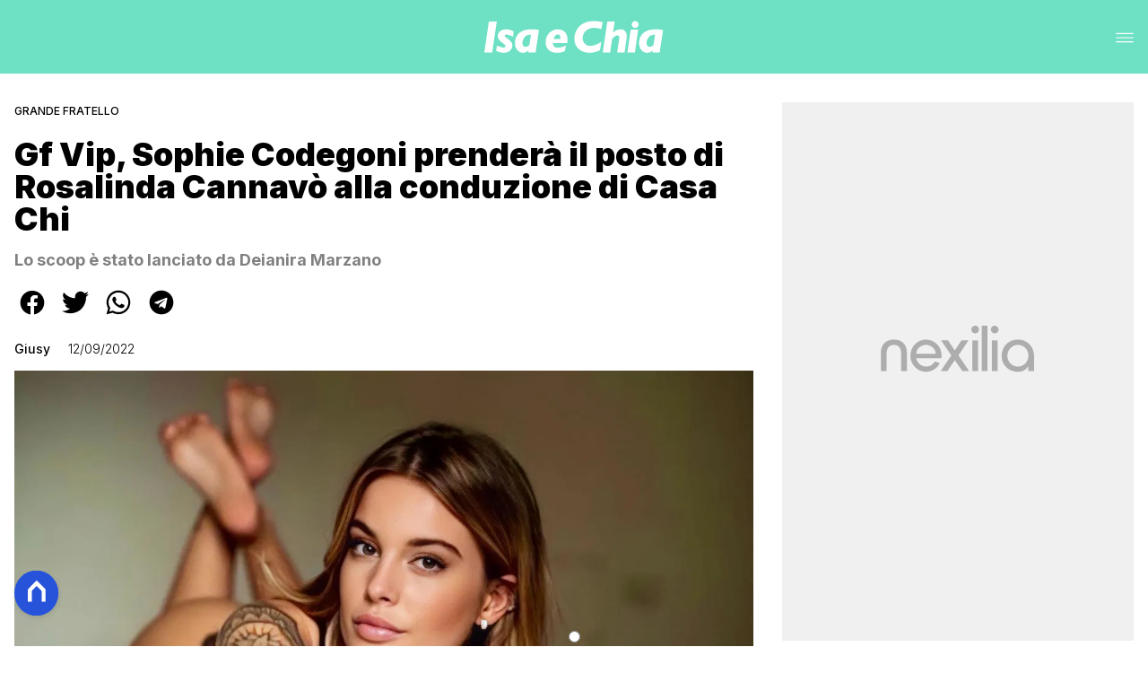

--- FILE ---
content_type: text/html
request_url: https://www.isaechia.it/gf-vip-sophie-codegoni-rosalinda-cannavo-conduzione-casa-chi/
body_size: 24964
content:
<!DOCTYPE html><html lang="it"> <head><meta charset="utf-8"><meta name="viewport" content="width=device-width, initial-scale=1"><script>(function(){const isLogged = false;
const subscriptionPlan = null;

  window.astroproxy = {
    isLogged: isLogged,
    subscriptionPlan: subscriptionPlan,
  };

  window.loadLibraryScript = (function () {
    const cbs = {};
    const alreadyLoaded = [];

    const loadLibrary = (libraryUrl) => {
      const script = document.createElement('script');
      script.src = libraryUrl;
      script.defer = true;
      script.onload = () => {
        alreadyLoaded.push(libraryUrl);

        cbs[libraryUrl].forEach((cb) => {
          if (typeof cb === 'function') cb();
        });
      };
      document.body.appendChild(script);
    };

    return (libraryUrl, cb = () => {}) => {
      if (alreadyLoaded.includes(libraryUrl)) {
        cb();
        return;
      }

      if (!cbs.hasOwnProperty(libraryUrl)) {
        cbs[libraryUrl] = [];
        cbs[libraryUrl].push(cb);
        loadLibrary(libraryUrl);
      } else {
        cbs[libraryUrl].push(cb);
      }
    };
  })();
})();</script>  <link href="https://static.nexilia.it/static-metadata/isaechia/cmp-pay.css" rel="stylesheet preload" as="style"> <script src="https://static.nexilia.it/static-metadata/isaechia/cmp-pay.js"></script>     <script data-cfasync="false" type="text/javascript" id="clever-core">(function(){const code = "https://scripts.cleverwebserver.com/a2d3effc1e0e09111c7ffe85e4266a3e.js";

    /* <![CDATA[ */
    (function (document, window) {
      var a,
        c = document.createElement('script'),
        f = window.frameElement;

      c.id = 'CleverCoreLoader96118';
      c.src = code;

      c.async = !0;
      c.type = 'text/javascript';
      c.setAttribute('data-target', window.name || (f && f.getAttribute('id')));
      c.setAttribute('data-callback', 'put-your-callback-function-here');
      c.setAttribute('data-callback-url-click', 'put-your-click-macro-here');
      c.setAttribute('data-callback-url-view', 'put-your-view-macro-here');

      try {
        a =
          parent.document.getElementsByTagName('script')[0] ||
          document.getElementsByTagName('script')[0];
      } catch (_) {
        a = !1;
      }

      a ||
        (a = document.getElementsByTagName('head')[0] || document.getElementsByTagName('body')[0]);
      a.parentNode.insertBefore(c, a);
    })(document, window);
    /* ]]> */
  })();</script>  <link href="https://fonts.googleapis.com/css2?family=Roboto:wght@100;200;300;400;500;600;700;800;900&display=swap" rel="stylesheet preload" as="style"> <link href="https://fonts.googleapis.com/css2?family=Inter:wght@100;200;300;400;500;600;700;800;900&display=swap" rel="stylesheet preload" as="style">  <link rel="stylesheet preload" as="style" href="/public/isaechia/isaechia.css?ver=1.0.2">  <link rel="shortcut icon" href="/public/isaechia/favicon.ico">  <script>(function(){const containerId = "3mmz8WES";

    var _mtm = (window._mtm = window._mtm || []);
    _mtm.push({ 'mtm.startTime': new Date().getTime(), event: 'mtm.Start' });
    (function () {
      var d = document,
        g = d.createElement('script'),
        s = d.getElementsByTagName('script')[0];
      g.async = true;
      g.src = 'https://tagmanager.elikona.it/js/container_' + containerId + '.js';
      s.parentNode.insertBefore(g, s);
    })();
  })();</script>  <meta name="google-site-verification" content="_oM9mDhpj_kmksF985wtzVSINY_pq5-26J-Tjp1IOQU"> <script class="_iub_cs_activate" type="text/plain" async src="https://t.seedtag.com/t/7577-2733-01.js"></script> <script class="_iub_cs_activate" type="text/plain">(function(){const gtmCode = "GTM-MJ2H4RV";

  (function (w, d, s, l, i) {
    w[l] = w[l] || [];
    w[l].push({ 'gtm.start': new Date().getTime(), event: 'gtm.js' });
    var f = d.getElementsByTagName(s)[0],
      j = d.createElement(s),
      dl = l != 'dataLayer' ? '&l=' + l : '';
    j.async = true;
    j.src = 'https://www.googletagmanager.com/gtm.js?id=' + i + dl;
    f.parentNode.insertBefore(j, f);
  })(window, document, 'script', 'dataLayer', gtmCode);
})();</script> <script type="text/javascript">
  window.googletag = window.googletag || { cmd: [] };
</script>   <script type="text/javascript">(function(){const enablePushdown = true;

      if (enablePushdown) {
        if (typeof window.adk_slot_on_demand !== 'undefined') {
          window.adk_slot_on_demand = 'adk_pushdown';
        } else {
          window.addEventListener('adkInteractionsEvents', (event) => {
            if (event && event.detail.adkOnDemandPromisesCreated) {
              window.adk_slot_on_demand = 'adk_pushdown';
            }
          });
        }
      }

      window._iubendaEvents.on('onReady', function () {
        const adkaoraScript = document.createElement('script');
        adkaoraScript.type = 'text/javascript';
        adkaoraScript.defer = true;
        adkaoraScript.src = 'https://cdn.adkaora.space/mosaico/generic/prod/adk-init.js';

        // add attribute data-version with value v3
        adkaoraScript.setAttribute('data-version', 'v3');
        document.head.appendChild(adkaoraScript);
      });
    })();</script>   <meta name="robots" content="index, follow, max-image-preview:large, max-snippet:-1, max-video-preview:-1"/><title>Gf Vip, Sophie prenderà il posto di Rosalinda alla conduzione di Casa Chi</title><meta name="description" content="Lo scoop è stato lanciato da Deianira Marzano. Stando quanto trapelato dall&#x27;influencer un&#x27;ex Vippona del Gf Vip sostiturà la Cannavò"/><link rel="canonical" href="https://www.isaechia.it/gf-vip-sophie-codegoni-rosalinda-cannavo-conduzione-casa-chi/"/><meta property="og:locale" content="it_IT"/><meta property="og:type" content="article"/><meta property="og:title" content="Gf Vip, Sophie prenderà il posto di Rosalinda alla conduzione di Casa Chi"/><meta property="og:description" content="Lo scoop è stato lanciato da Deianira Marzano. Stando quanto trapelato dall&#x27;influencer un&#x27;ex Vippona del Gf Vip sostiturà la Cannavò"/><meta property="og:url" content="https://www.isaechia.it/gf-vip-sophie-codegoni-rosalinda-cannavo-conduzione-casa-chi/"/><meta property="og:site_name" content="Isaechia"/><meta property="article:publisher" content="https://www.facebook.com/IsaeChia/"/><meta property="article:published_time" content="2022-09-12T11:46:39"/><meta property="article:modified_time" content="2023-06-11T12:55:19"/><meta property="og:image" content="https://static.nexilia.it/isaechia/2022/08/Sophie-Codegoni-e1686487622519.jpg"/><meta property="og:image:width" content="1200"/><meta property="og:image:height" content="810"/><meta property="og:image:type" content="image/jpeg"/><meta name="author" content="Giusy"/><meta name="twitter:card" content="summary_large_image"/><meta name="twitter:creator" content=""/><meta name="twitter:site" content="Isaechia"/><link rel="alternate" type="application/rss+xml" title="Gf Vip, Sophie prenderà il posto di Rosalinda alla conduzione di Casa Chi | Feed" href="https://www.isaechia.it/gf-vip-sophie-codegoni-rosalinda-cannavo-conduzione-casa-chi/feed/"/><script type="application/ld+json">[{"@context":"https://schema.org","@graph":[{"@type":"NewsArticle","@id":"https://www.isaechia.it/gf-vip-sophie-codegoni-rosalinda-cannavo-conduzione-casa-chi/#article","isPartOf":{"@id":"https://www.isaechia.it/gf-vip-sophie-codegoni-rosalinda-cannavo-conduzione-casa-chi/"},"author":{"name":"Giusy","@id":"https://www.isaechia.it/#/schema/person/d77f548b6f7baf35f14ad60bd88c9770"},"headline":"Gf Vip, Sophie Codegoni prenderà il posto di Rosalinda Cannavò alla conduzione di Casa Chi","datePublished":"2022-09-12T11:46:39+00:00","dateModified":"2023-06-11T12:55:19+00:00","mainEntityOfPage":{"@id":"https://www.isaechia.it/gf-vip-sophie-codegoni-rosalinda-cannavo-conduzione-casa-chi/"},"wordCount":238,"publisher":{"@id":"https://www.isaechia.it/#organization"},"image":{"@id":"https://www.isaechia.it/gf-vip-sophie-codegoni-rosalinda-cannavo-conduzione-casa-chi/#primaryimage"},"thumbnailUrl":"https://static.nexilia.it/isaechia/2022/08/Sophie-Codegoni-e1686487622519.jpg","keywords":["Rosalinda Cannavò","Sophie Codegoni"],"articleSection":["Grande Fratello","Ultime News"],"inLanguage":"it-IT"},{"@type":"WebPage","@id":"https://www.isaechia.it/gf-vip-sophie-codegoni-rosalinda-cannavo-conduzione-casa-chi/","url":"https://www.isaechia.it/gf-vip-sophie-codegoni-rosalinda-cannavo-conduzione-casa-chi/","name":"Gf Vip, Sophie prenderà il posto di Rosalinda alla conduzione di Casa Chi","isPartOf":{"@id":"https://www.isaechia.it/#website"},"primaryImageOfPage":{"@id":"https://www.isaechia.it/gf-vip-sophie-codegoni-rosalinda-cannavo-conduzione-casa-chi/#primaryimage"},"image":{"@id":"https://www.isaechia.it/gf-vip-sophie-codegoni-rosalinda-cannavo-conduzione-casa-chi/#primaryimage"},"thumbnailUrl":"https://static.nexilia.it/isaechia/2022/08/Sophie-Codegoni-e1686487622519.jpg","datePublished":"2022-09-12T11:46:39+00:00","dateModified":"2023-06-11T12:55:19+00:00","description":"Lo scoop è stato lanciato da Deianira Marzano. Stando quanto trapelato dall'influencer un'ex Vippona del Gf Vip sostiturà la Cannavò","breadcrumb":{"@id":"https://www.isaechia.it/gf-vip-sophie-codegoni-rosalinda-cannavo-conduzione-casa-chi/#breadcrumb"},"inLanguage":"it-IT","potentialAction":[{"@type":"ReadAction","target":["https://www.isaechia.it/gf-vip-sophie-codegoni-rosalinda-cannavo-conduzione-casa-chi/"]}]},{"@type":"ImageObject","inLanguage":"it-IT","@id":"https://www.isaechia.it/gf-vip-sophie-codegoni-rosalinda-cannavo-conduzione-casa-chi/#primaryimage","url":"https://static.nexilia.it/isaechia/2022/08/Sophie-Codegoni-e1686487622519.jpg","contentUrl":"https://static.nexilia.it/isaechia/2022/08/Sophie-Codegoni-e1686487622519.jpg","width":1200,"height":810,"caption":"Gf Vip - Sophie Codegoni"},{"@type":"BreadcrumbList","@id":"https://www.isaechia.it/gf-vip-sophie-codegoni-rosalinda-cannavo-conduzione-casa-chi/#breadcrumb","itemListElement":[{"@type":"ListItem","position":1,"name":"Home","item":"https://www.isaechia.it/"},{"@type":"ListItem","position":2,"name":"Gf Vip, Sophie Codegoni prenderà il posto di Rosalinda Cannavò alla conduzione di Casa Chi"}]},{"@type":"WebSite","@id":"https://www.isaechia.it/#website","url":"https://www.isaechia.it/","name":"Isa e Chia","description":"Gossip, Reality, Televisione, Serie Tv","publisher":{"@id":"https://www.isaechia.it/#organization"},"potentialAction":[{"@type":"SearchAction","target":{"@type":"EntryPoint","urlTemplate":"https://www.isaechia.it/?s={search_term_string}"},"query-input":{"@type":"PropertyValueSpecification","valueRequired":true,"valueName":"search_term_string"}}],"inLanguage":"it-IT"},{"@type":"Organization","@id":"https://www.isaechia.it/#organization","name":"Isa e Chia","url":"https://www.isaechia.it/","logo":{"@type":"ImageObject","inLanguage":"it-IT","@id":"https://www.isaechia.it/#/schema/logo/image/","url":"https://static.nexilia.it/isaechia/2021/03/112_112ISAECHIA.jpg","contentUrl":"https://static.nexilia.it/isaechia/2021/03/112_112ISAECHIA.jpg","width":112,"height":112,"caption":"Isa e Chia"},"image":{"@id":"https://www.isaechia.it/#/schema/logo/image/"},"sameAs":["https://www.facebook.com/IsaeChia/","https://x.com/isaechia","https://www.instagram.com/isaechia/?hl=it"]},{"@type":"Person","@id":"https://www.isaechia.it/#/schema/person/d77f548b6f7baf35f14ad60bd88c9770","name":"Giusy","image":{"@type":"ImageObject","inLanguage":"it-IT","@id":"https://www.isaechia.it/#/schema/person/image/","url":"https://secure.gravatar.com/avatar/50584cf8a53dadaf09ba490bed82851d?s=96&d=wavatar&r=g","contentUrl":"https://secure.gravatar.com/avatar/50584cf8a53dadaf09ba490bed82851d?s=96&d=wavatar&r=g","caption":"Giusy"},"url":"https://www.isaechia.it/author/giusy/"}]},{"@context":"https://schema.org","@graph":[{"@type":"SiteNavigationElement","@id":"https://www.isaechia.it/#Principale","name":"Ultime News","url":"https://www.isaechia.it/ultime-news/"},{"@type":"SiteNavigationElement","@id":"https://www.isaechia.it/#Principale","name":"Le opinioni di Isa e Chia","url":"https://www.isaechia.it/uomini-e-donne/opinioni-isa-e-chia/"},{"@type":"SiteNavigationElement","@id":"https://www.isaechia.it/#Principale","name":"Anticipazioni","url":"https://www.isaechia.it/uomini-e-donne/anticipazioni-uomini-e-donne/"},{"@type":"SiteNavigationElement","@id":"https://www.isaechia.it/#Principale","name":"Uomini e Donne","url":"https://www.isaechia.it/uomini-e-donne/"},{"@type":"SiteNavigationElement","@id":"https://www.isaechia.it/#Principale","name":"Grande Fratello","url":"https://www.isaechia.it/grande-fratello/"},{"@type":"SiteNavigationElement","@id":"https://www.isaechia.it/#Principale","name":"Temptation Island","url":"https://www.isaechia.it/altri-reality/temptation-island/"},{"@type":"SiteNavigationElement","@id":"https://www.isaechia.it/#Principale","name":"Altri Reality","url":"https://www.isaechia.it/altri-reality/"}]}]</script><style>.paywall[data-astro-cid-fvr4rwam]{margin:16px auto}.paywall[data-astro-cid-fvr4rwam] div[data-astro-cid-fvr4rwam]{background-color:#fff;padding:2rem 24px;border-radius:10px;box-shadow:0 0 0 2px #2956f8;max-width:600px;text-align:center;font-family:system-ui,sans-serif;margin:0 auto}.paywall[data-astro-cid-fvr4rwam] div[data-astro-cid-fvr4rwam] img[data-astro-cid-fvr4rwam]{height:42px;margin:0 auto 2rem;object-fit:contain}.paywall[data-astro-cid-fvr4rwam] div[data-astro-cid-fvr4rwam] p[data-astro-cid-fvr4rwam]{font-size:1.1rem;color:#212121;margin-bottom:2rem;line-height:30px}.paywall[data-astro-cid-fvr4rwam] div[data-astro-cid-fvr4rwam] a[data-astro-cid-fvr4rwam].btn-discover{background-color:#2956f8;color:#fff;padding:1rem 2.5rem;border-radius:8px;font-size:1rem;font-weight:600;text-decoration:none;display:inline-block}.paywall[data-astro-cid-fvr4rwam] div[data-astro-cid-fvr4rwam] a[data-astro-cid-fvr4rwam].btn-discover:hover{filter:brightness(1.1);color:#fff!important;transition:filter .2s ease}.login[data-astro-cid-fvr4rwam]{margin-top:1rem;font-size:.9rem;color:#666}.login[data-astro-cid-fvr4rwam] a[data-astro-cid-fvr4rwam]{color:#2956f8;text-decoration:none;font-size:14px}.login[data-astro-cid-fvr4rwam] a[data-astro-cid-fvr4rwam]:hover{text-decoration:underline}
@media only screen and (max-width: 970px){#gmpSkinMobileSpacer[data-astro-cid-fespel5g]{min-height:100px}}
</style>
<link rel="stylesheet" href="/_astro/index.DcFp3fX0.css">
<style>.btn-nexilia-club[data-astro-cid-vnzbdwqw]{margin:16px;z-index:1000;width:50px;height:50px;border-radius:50%;box-shadow:0 2px 5px #0000001a;display:flex;align-items:center;justify-content:center}.btn-nexilia-club[data-astro-cid-vnzbdwqw] img[data-astro-cid-vnzbdwqw]{width:50px;height:50px}
._2EYYE{color:#19181f;display:flex;flex-direction:column;align-items:center}._3x3X6{width:100%;height:100%;display:flex;align-items:center;border-radius:.5rem;box-shadow:0 5px 15px #0000001a}._1gKL9{height:100%;width:50%;padding:5% 0;display:flex;justify-content:center;align-items:center;text-transform:uppercase;transition:background-color .3s ease-out}._28NA5:hover{background-color:#efefef}._wMDGK{position:relative;width:100%;height:100%;text-align:center}._1gKL9:first-child{border-right:.01rem solid #efefef;border-top-left-radius:.5rem;border-bottom-left-radius:.5rem}._1gKL9:last-child{border-top-right-radius:.5rem;border-bottom-right-radius:.5rem}._wMDGK p{font-weight:700;font-size:1.5rem;z-index:100}._wMDGK span{font-size:2.25rem;z-index:100}._1gKL9:hover{cursor:pointer}._1xGEd{color:#19181f;display:flex;flex-direction:column;align-items:center}._3gEzx{width:100%;margin-bottom:1rem;border-radius:.5rem;box-shadow:0 5px 15px #0000001a;position:relative;transition:background-color .3s ease-out}._cCkxB:hover{background-color:#efefef!important}._3gEzx:hover{cursor:pointer}._is6ww{width:0;left:0;margin:0;height:100%;border-top-left-radius:.5rem;border-bottom-left-radius:.5rem;text-align:left}._is6ww p{margin:0;padding:1rem;font-weight:700}._3gEzx span{position:absolute;right:1rem;top:25%;font-size:1.2rem}
</style>
<link rel="stylesheet" href="/_astro/index.D7bnW31z.css">
<style>:root{--swiper-navigation-size: 44px}.swiper-button-prev,.swiper-button-next{position:absolute;top:var(--swiper-navigation-top-offset, 50%);width:calc(var(--swiper-navigation-size) / 44 * 27);height:var(--swiper-navigation-size);margin-top:calc(0px - (var(--swiper-navigation-size) / 2));z-index:10;cursor:pointer;display:flex;align-items:center;justify-content:center;color:var(--swiper-navigation-color, var(--swiper-theme-color))}.swiper-button-prev.swiper-button-disabled,.swiper-button-next.swiper-button-disabled{opacity:.35;cursor:auto;pointer-events:none}.swiper-button-prev.swiper-button-hidden,.swiper-button-next.swiper-button-hidden{opacity:0;cursor:auto;pointer-events:none}.swiper-navigation-disabled .swiper-button-prev,.swiper-navigation-disabled .swiper-button-next{display:none!important}.swiper-button-prev svg,.swiper-button-next svg{width:100%;height:100%;object-fit:contain;transform-origin:center}.swiper-rtl .swiper-button-prev svg,.swiper-rtl .swiper-button-next svg{transform:rotate(180deg)}.swiper-button-prev,.swiper-rtl .swiper-button-next{left:var(--swiper-navigation-sides-offset, 10px);right:auto}.swiper-button-lock{display:none}.swiper-button-prev:after,.swiper-button-next:after{font-family:swiper-icons;font-size:var(--swiper-navigation-size);text-transform:none!important;letter-spacing:0;font-variant:initial;line-height:1}.swiper-button-prev:after,.swiper-rtl .swiper-button-next:after{content:"prev"}.swiper-button-next,.swiper-rtl .swiper-button-prev{right:var(--swiper-navigation-sides-offset, 10px);left:auto}.swiper-button-next:after,.swiper-rtl .swiper-button-prev:after{content:"next"}
</style></head> <body class="article-page grande-fratello-page">  <script>
  // eslint-disable-next-line no-unused-vars
  function handleClick() {
    document.body.classList.toggle('nexilia-no-scroll');
    const menuButton = document.getElementById('menu-hamburger');
    menuButton.classList.toggle('active');
  }
</script> <header class="">  <a class="header-logo" href="/"> <img alt="logo" src="/public/isaechia/logo.svg"> </a> <button onclick="handleClick()" class="btn-icon btn-burger" id="menu-hamburger"> <svg xmlns="http://www.w3.org/2000/svg" width="26" height="14" viewBox="0 0 26 14" fill="none"> <path d="M1 1H25" stroke="white" stroke-width="1.5" stroke-linecap="round"></path> <path d="M1 7H25" stroke="white" stroke-width="1.5" stroke-linecap="round"></path> <path d="M1 13H25" stroke="white" stroke-width="1.5" stroke-linecap="round"></path> </svg> </button> <div class="menu-container"> <div class="search-bar"> <form onsubmit="event.preventDefault(); window.location.href = '/search/' + document.getElementById('search-text').value;"> <input type="text" name="search-text" id="search-text" placeholder="Cerca"> <button type="submit"> <svg xmlns="http://www.w3.org/2000/svg" fill="#000000" width="16px" height="16px" viewBox="0 0 32 32" version="1.1"> <title>lens</title> <path d="M0 13.024q0-2.624 1.024-5.056t2.784-4.16 4.16-2.752 5.056-1.056q2.656 0 5.056 1.056t4.16 2.752 2.784 4.16 1.024 5.056q0 3.616-1.984 6.816l7.072 7.040q0.864 0.896 0.864 2.144t-0.864 2.112-2.144 0.864-2.112-0.864l-7.040-7.040q-3.2 1.952-6.816 1.952-2.656 0-5.056-1.024t-4.16-2.784-2.784-4.128-1.024-5.088zM4 13.024q0 2.464 1.216 4.544t3.296 3.264 4.512 1.216q1.824 0 3.488-0.704t2.88-1.92 1.92-2.88 0.736-3.52-0.736-3.52-1.92-2.848-2.88-1.92-3.488-0.736q-2.432 0-4.512 1.216t-3.296 3.296-1.216 4.512z"></path> </svg> </button> </form> </div> <nav id="wordpress-primary-menu" class="primary nav-inline"> <div class="menu-principale-container"> <ul id="menuList" class="menu_top"> <li> <a href="/ultime-news/" target="_self">Ultime News</a> </li><li> <a href="/uomini-e-donne/opinioni-isa-e-chia/" target="_self">Le opinioni di Isa e Chia</a> </li><li> <a href="/uomini-e-donne/anticipazioni-uomini-e-donne/" target="_self">Anticipazioni</a> </li><li> <a href="/uomini-e-donne/" target="_self">Uomini e Donne</a> </li><li> <a href="/grande-fratello/" target="_self">Grande Fratello</a> </li><li> <a href="/altri-reality/temptation-island/" target="_self">Temptation Island</a> </li><li> <a href="/altri-reality/" target="_self">Altri Reality</a> </li> </ul> </div> </nav> </div> <div class="menu-container menu-secondary-container"> <nav id="wordpress-primary-menu" class="primary nav-inline"> <div class="menu-principale-container"> <ul id="menuList" class="menu_top">  </ul> </div> </nav> </div>   </header>  <main class="article-page grande-fratello-page">   <article data-template="2" data-subscription="free"> <section class="block-category"><h2 class="lbl-category"><a href="/grande-fratello/">Grande Fratello</a></h2></section><section class="block-title"><h1>Gf Vip, Sophie Codegoni prenderà il posto di Rosalinda Cannavò alla conduzione di Casa Chi</h1></section><h2 class="subtitle-field">Lo scoop è stato lanciato da Deianira Marzano</h2><section class="block-share"> <div class="share-component desktop-only"> <h3>Condividi:</h3> <div class="facebook"> <a href="https://www.facebook.com/sharer.php?u=https%3A%2F%2Fwww.isaechia.it%2Fgf-vip-sophie-codegoni-rosalinda-cannavo-conduzione-casa-chi%2F" target="_blank" rel="noreferrer" title="facebook"> <svg
    xmlns="http://www.w3.org/2000/svg"
    width="800px"
    height="800px"
    viewBox="0 0 24 24"
    fill="none"
>
    <path
        d="M20 12.05C19.9813 10.5255 19.5273 9.03809 18.6915 7.76295C17.8557 6.48781 16.673 5.47804 15.2826 4.85257C13.8921 4.2271 12.3519 4.01198 10.8433 4.23253C9.33473 4.45309 7.92057 5.10013 6.7674 6.09748C5.61422 7.09482 4.77005 8.40092 4.3343 9.86195C3.89856 11.323 3.88938 12.8781 4.30786 14.3442C4.72634 15.8103 5.55504 17.1262 6.69637 18.1371C7.83769 19.148 9.24412 19.8117 10.75 20.05V14.38H8.75001V12.05H10.75V10.28C10.7037 9.86846 10.7483 9.45175 10.8807 9.05931C11.0131 8.66687 11.23 8.30827 11.5161 8.00882C11.8022 7.70936 12.1505 7.47635 12.5365 7.32624C12.9225 7.17612 13.3368 7.11255 13.75 7.14003C14.3498 7.14824 14.9482 7.20173 15.54 7.30003V9.30003H14.54C14.3676 9.27828 14.1924 9.29556 14.0276 9.35059C13.8627 9.40562 13.7123 9.49699 13.5875 9.61795C13.4627 9.73891 13.3667 9.88637 13.3066 10.0494C13.2464 10.2125 13.2237 10.387 13.24 10.56V12.07H15.46L15.1 14.4H13.25V20C15.1399 19.7011 16.8601 18.7347 18.0985 17.2761C19.3369 15.8175 20.0115 13.9634 20 12.05Z"
        fill="#1877F2"
    />
</svg> </a> </div><div class="twitter"> <a href="https://twitter.com/intent/tweet?url=https%3A%2F%2Fwww.isaechia.it%2Fgf-vip-sophie-codegoni-rosalinda-cannavo-conduzione-casa-chi%2F&text=Gf%20Vip%2C%20Sophie%20Codegoni%20prender%C3%A0%20il%20posto%20di%20Rosalinda%20Cannav%C3%B2%20alla%20conduzione%20di%20Casa%20Chi" target="_blank" rel="noreferrer" title="twitter"> <svg
    xmlns="http://www.w3.org/2000/svg"
    fill="#1DA1F2"
    width="800px"
    height="800px"
    viewBox="-4 0 32 32"
    version="1.1"
>
    <path
        d="M24 8.531c-0.688 1-1.5 1.844-2.469 2.563 0.031 0.219 0.031 0.438 0.031 0.656 0 6.5-4.938 14-14 14-2.781 0-5.375-0.844-7.563-2.219 0.375 0.031 0.781 0.094 1.188 0.094 2.313 0 4.406-0.813 6.094-2.125-2.188-0.031-3.969-1.5-4.594-3.438 0.281 0.063 0.625 0.094 0.938 0.094 0.438 0 0.906-0.063 1.313-0.188-2.281-0.438-3.969-2.406-3.969-4.781v-0.063c0.688 0.344 1.406 0.563 2.219 0.594-1.313-0.906-2.188-2.406-2.188-4.094 0-0.906 0.25-1.75 0.656-2.5 2.438 2.969 6.063 4.969 10.156 5.156-0.063-0.344-0.125-0.75-0.125-1.125 0-2.719 2.188-4.938 4.906-4.938 1.438 0 2.719 0.625 3.625 1.594 1.125-0.219 2.156-0.656 3.094-1.219-0.344 1.156-1.125 2.156-2.125 2.75 1-0.125 1.906-0.406 2.813-0.813z" />
</svg> </a> </div><div class="whatsapp"> <a href="https://api.whatsapp.com/send?text=https%3A%2F%2Fwww.isaechia.it%2Fgf-vip-sophie-codegoni-rosalinda-cannavo-conduzione-casa-chi%2F" target="_blank" rel="noreferrer" title="whatsapp"> <svg
xmlns="http://www.w3.org/2000/svg"
width="800px"
height="800px"
viewBox="0 0 24 24"
fill="none"
>
<path
  d="M17.6 6.31999C16.8669 5.58141 15.9943 4.99596 15.033 4.59767C14.0716 4.19938 13.0406 3.99622 12 3.99999C10.6089 4.00135 9.24248 4.36819 8.03771 5.06377C6.83294 5.75935 5.83208 6.75926 5.13534 7.96335C4.4386 9.16745 4.07046 10.5335 4.06776 11.9246C4.06507 13.3158 4.42793 14.6832 5.12 15.89L4 20L8.2 18.9C9.35975 19.5452 10.6629 19.8891 11.99 19.9C14.0997 19.9001 16.124 19.0668 17.6222 17.5816C19.1205 16.0965 19.9715 14.0796 19.99 11.97C19.983 10.9173 19.7682 9.87634 19.3581 8.9068C18.948 7.93725 18.3505 7.05819 17.6 6.31999ZM12 18.53C10.8177 18.5308 9.65701 18.213 8.64 17.61L8.4 17.46L5.91 18.12L6.57 15.69L6.41 15.44C5.55925 14.0667 5.24174 12.429 5.51762 10.8372C5.7935 9.24545 6.64361 7.81015 7.9069 6.80322C9.1702 5.79628 10.7589 5.28765 12.3721 5.37368C13.9853 5.4597 15.511 6.13441 16.66 7.26999C17.916 8.49818 18.635 10.1735 18.66 11.93C18.6442 13.6859 17.9355 15.3645 16.6882 16.6006C15.441 17.8366 13.756 18.5301 12 18.53ZM15.61 13.59C15.41 13.49 14.44 13.01 14.26 12.95C14.08 12.89 13.94 12.85 13.81 13.05C13.6144 13.3181 13.404 13.5751 13.18 13.82C13.07 13.96 12.95 13.97 12.75 13.82C11.6097 13.3694 10.6597 12.5394 10.06 11.47C9.85 11.12 10.26 11.14 10.64 10.39C10.6681 10.3359 10.6827 10.2759 10.6827 10.215C10.6827 10.1541 10.6681 10.0941 10.64 10.04C10.64 9.93999 10.19 8.95999 10.03 8.56999C9.87 8.17999 9.71 8.23999 9.58 8.22999H9.19C9.08895 8.23154 8.9894 8.25465 8.898 8.29776C8.8066 8.34087 8.72546 8.403 8.66 8.47999C8.43562 8.69817 8.26061 8.96191 8.14676 9.25343C8.03291 9.54495 7.98287 9.85749 8 10.17C8.0627 10.9181 8.34443 11.6311 8.81 12.22C9.6622 13.4958 10.8301 14.5293 12.2 15.22C12.9185 15.6394 13.7535 15.8148 14.58 15.72C14.8552 15.6654 15.1159 15.5535 15.345 15.3915C15.5742 15.2296 15.7667 15.0212 15.91 14.78C16.0428 14.4856 16.0846 14.1583 16.03 13.84C15.94 13.74 15.81 13.69 15.61 13.59Z"
  fill="#000000"
/>
</svg> </a> </div><div class="telegram"> <a href="https://t.me/share/url?url=https%3A%2F%2Fwww.isaechia.it%2Fgf-vip-sophie-codegoni-rosalinda-cannavo-conduzione-casa-chi%2F&text=Gf%20Vip%2C%20Sophie%20Codegoni%20prender%C3%A0%20il%20posto%20di%20Rosalinda%20Cannav%C3%B2%20alla%20conduzione%20di%20Casa%20Chi" target="_blank" rel="noreferrer" title="telegram"> <svg
    xmlns="http://www.w3.org/2000/svg"
    width="800px"
    height="800px"
    viewBox="0 0 24 24"
    fill="none"
>
    <path
        d="M12 4C10.4178 4 8.87103 4.46919 7.55544 5.34824C6.23985 6.22729 5.21447 7.47672 4.60897 8.93853C4.00347 10.4003 3.84504 12.0089 4.15372 13.5607C4.4624 15.1126 5.22433 16.538 6.34315 17.6569C7.46197 18.7757 8.88743 19.5376 10.4393 19.8463C11.9911 20.155 13.5997 19.9965 15.0615 19.391C16.5233 18.7855 17.7727 17.7602 18.6518 16.4446C19.5308 15.129 20 13.5823 20 12C20 9.87827 19.1571 7.84344 17.6569 6.34315C16.1566 4.84285 14.1217 4 12 4ZM15.93 9.48L14.62 15.67C14.52 16.11 14.26 16.21 13.89 16.01L11.89 14.53L10.89 15.46C10.8429 15.5215 10.7824 15.5715 10.7131 15.6062C10.6438 15.6408 10.5675 15.6592 10.49 15.66L10.63 13.66L14.33 10.31C14.5 10.17 14.33 10.09 14.09 10.23L9.55 13.08L7.55 12.46C7.12 12.33 7.11 12.03 7.64 11.83L15.35 8.83C15.73 8.72 16.05 8.94 15.93 9.48Z"
        fill="#2AABEE"
    />
</svg> </a> </div> </div> <div style="display: grid; grid-template-columns: 1fr;" class="share-component mobile-only"> <button id="shareBtn"> <svg xmlns="http://www.w3.org/2000/svg" viewBox="0 0 50 50" enable-background="new 0 0 50 50"> <path d="M30.3 13.7L25 8.4l-5.3 5.3-1.4-1.4L25 5.6l6.7 6.7z"></path> <path d="M24 7h2v21h-2z"></path> <path d="M35 40H15c-1.7 0-3-1.3-3-3V19c0-1.7 1.3-3 3-3h7v2h-7c-.6 0-1 .4-1 1v18c0 .6.4 1 1 1h20c.6 0 1-.4 1-1V19c0-.6-.4-1-1-1h-7v-2h7c1.7 0 3 1.3 3 3v18c0 1.7-1.3 3-3 3z"></path> </svg> <span style="margin-left: 4px">Condividi</span> </button> <!-- <div id="customShareWrapper">
      <iframe
        id="shareOnFacebook"
        width="89"
        height="20"
        style="border:none;overflow:hidden"
        scrolling="no"
        frameborder="0"
        allowfullscreen="true"
        allow="autoplay; clipboard-write; encrypted-media; picture-in-picture; web-share"
      ></iframe>
    </div> --> <!-- <div>
      {
        socials.map((social) => {
          return (
            <div class={social.className}>
              <a
                href={social.href}
                target="_blank"
                rel="noreferrer"
                title={social.className}
              >
                <Fragment set:html={social.image} />
              </a>
            </div>
          );
        })
      }
    </div> --> </div> </section> <script>(function(){const title = "Gf Vip, Sophie Codegoni prenderà il posto di Rosalinda Cannavò alla conduzione di Casa Chi";
const url = "/gf-vip-sophie-codegoni-rosalinda-cannavo-conduzione-casa-chi/";

  const shareData = {
    url: url,
    title: title,
    text: title,
  };
  document.getElementById('shareBtn')?.addEventListener('click', async () => {
    if (navigator.canShare) {
      navigator.share(shareData);
    }
  });
})();</script><section class="block-infos"><h3><a href="/author/giusy/" style="margin-right:16px">Giusy</a> <!-- -->12/09/2022<!-- --> </h3></section><section class="block-image"><picture class="aspect-ratio-16-9"><source src-set="https://static.nexilia.it/isaechia/2022/08/Sophie-Codegoni-e1686487622519.jpg?width=320&imdensity=1" media="(max-width: 360px)"><source src-set="https://static.nexilia.it/isaechia/2022/08/Sophie-Codegoni-e1686487622519.jpg?width=480&imdensity=1" media="(max-width: 430px)"><source src-set="https://static.nexilia.it/isaechia/2022/08/Sophie-Codegoni-e1686487622519.jpg?width=640&imdensity=1" media="(max-width: 580px)"><source src-set="https://static.nexilia.it/isaechia/2022/08/Sophie-Codegoni-e1686487622519.jpg?width=720&imdensity=1" media="(max-width: 768px)"><source src-set="https://static.nexilia.it/isaechia/2022/08/Sophie-Codegoni-e1686487622519.jpg?width=1200&imdensity=1" media="(max-width: 1024px)"><source src-set="https://static.nexilia.it/isaechia/2022/08/Sophie-Codegoni-e1686487622519.jpg?width=1200&imdensity=1" media="(max-width: 1280px)"><source src-set="https://static.nexilia.it/isaechia/2022/08/Sophie-Codegoni-e1686487622519.jpg?width=1200&imdensity=1" media="(min-width: 1281px)"><img class="aspect-ratio-16-9" src="https://static.nexilia.it/isaechia/2022/08/Sophie-Codegoni-e1686487622519.jpg?width=1200&imdensity=1" alt="article-post" title="Gf Vip, Sophie Codegoni prenderà il posto di Rosalinda Cannavò alla conduzione di Casa Chi" loading="eager"></picture></section> <section class="block-content"> <html><head></head><body><p style="text-align: justify;">Inizierà il prossimo 30 settembre&nbsp; <em>Tale e Quale Show</em>, il programma condotto da <strong>Carlo Conti</strong> in onda su Rai Uno&nbsp; giunto alla sua dodicesima edizione. Nel cast ci sarà anche un’amatissima concorrente del <em>Gf Vip</em>, <strong>Rosalinda Cannavò</strong>.</p><div class="adv-inside-content"><div class="adk-slot" data-adv-size="336x280"><div id="adk_article-top"></div></div></div>
<p style="text-align: justify;">In queste ore l’attrice è impegnata in sala prove e sui social ha condiviso tutto il suo entusiasmo per questo suo nuovo impegno televisivo. L’ex Vippona sarà impegnata per otto puntate, motivo per cui dovrebbe lasciare la conduzione di “<em><a href="https://www.instagram.com/chimagazineit/?hl=it" target="_blank" rel="noopener">Casa Chi</a></em>“.</p><div class="adv-inside-content"><div id="teads-slot" class="teads-slot"></div></div>
<p style="text-align: justify;">Chi prenderà&nbsp; il suo posto? Stando a uno scoop pubblicato da <strong>Deianira Marzano</strong>, la prossima conduttrice del talk show social sarà un’amatissima ex concorrente della sesta edizione del<em> Gf Vip</em>: <a href="https://www.isaechia.it/search/sophie%20codegoni" target="_blank" rel="noopener"><strong>Sophie Codegoni</strong></a>.</p><div class="adv-inside-content"><div class="adk-slot" data-adv-size="336x280"><div id="adk_article-middle"></div></div></div>
<p>Ecco quanto riportato dall’influencer di origini campane:</p>
<blockquote><p>Scoop! Fuori<strong> Rosalinda</strong> per <em>Tale e Quale Show</em>, dentro la <strong>Codegoni</strong> per condurre Casa Chi. Brava <strong>Sophie</strong>.</p></blockquote>
<p style="text-align: justify;"><img loading="lazy" decoding="async" class="alignnone size-medium wp-image-876529" src="https://static.nexilia.it/isaechia/2022/09/18dacc5a-c6dc-40a6-9b06-3e01d8b38767-326x560.jpg?imwidth=828&amp;imdensity=1" alt="" width="326" height="560" srcset="https://static.nexilia.it/isaechia/2022/09/18dacc5a-c6dc-40a6-9b06-3e01d8b38767-326x560.jpg 326w, https://static.nexilia.it/isaechia/2022/09/18dacc5a-c6dc-40a6-9b06-3e01d8b38767-595x1024.jpg 595w, https://static.nexilia.it/isaechia/2022/09/18dacc5a-c6dc-40a6-9b06-3e01d8b38767-768x1321.jpg 768w, https://static.nexilia.it/isaechia/2022/09/18dacc5a-c6dc-40a6-9b06-3e01d8b38767-893x1536.jpg 893w, https://static.nexilia.it/isaechia/2022/09/18dacc5a-c6dc-40a6-9b06-3e01d8b38767.jpg 930w" sizes="auto, (max-width: 326px) 100vw, 326px"></p>
<p style="text-align: justify;">Un periodo d’oro per l’ex concorrente del reality show condotto da <strong>Alfonso Signorini </strong>sia dal punto di vista sentimentale che lavorativo. Nella Casa di Cinecittà ha conosciuto <strong>Alessandro Basciano</strong>, imprenditore e disc jockey, già papà del piccolo Niccolò, nato da una relazione precedente. due sono innamoratissimi e molto affiatati. Dopo la fine del programma sono andati a vivere insieme e hanno già in progetto di allargare la famiglia.</p>
<p>Poche settimane fa invece <strong>Sophie</strong> è stata annunciata come la prossima Bonas di<em> Avanti un Altro</em>!</p>
<p>&nbsp;</p>
<div class="adv-inside-content"><div class="adk-slot" data-adv-size="336x280"><div id="adk_article-bottom"></div></div></div></body></html> </section>  <script>(function(){const teadsCode = "62907";

    (function (d, p) {
      var js,
        s = d.getElementsByTagName('script')[0];
      js = d.createElement('script');
      js.className = 'teads _iub_cs_activate';
      js.async = true;
      js.type = 'text/plain';
      js.src = '//a.teads.tv/page/' + p + '/tag';
      s?.parentNode?.insertBefore(js, s);
    })(window.document, teadsCode);
  })();</script>  <section class="block-list block-relateds" data-appearance="grid" data-desktop-columns="2" data-mobile-columns="1"><div class="block-heading"><h2>Potrebbe interessarti anche</h2></div><ul><li class="article-block-item"><div class="col-img"><picture class="aspect-ratio-16-9"><source srcSet="https://static.nexilia.it/isaechia/2023/08/WhatsApp-Image-2023-08-01-at-13.51.34-1.jpeg?width=undefined&amp;imdensity=1"/><img class="aspect-ratio-16-9" srcSet="https://static.nexilia.it/isaechia/2023/08/WhatsApp-Image-2023-08-01-at-13.51.34-1.jpeg?width=480&amp;imdensity=1" alt="preview" title="Grande Fratello, ex protagonista parla di come convive con il tumore: “Ho due metastasi linfonodali, vado avanti così dal 2013”" loading="eager"/></picture></div><div class="col-text"><h2><a href="/grande-fratello-ex-protagonista-convive-tumore-metastasi-linfonodali/" class="block-title clamp lines-3">Grande Fratello, ex protagonista parla di come convive con il tumore: “Ho due metastasi linfonodali, vado avanti così dal 2013”</a></h2><span class="excerpt clamp lines-3"><p>Una famosa ex partecipante della sedicesima edizione del Grande Fratello si è aperta, nuovamente, sulle sue condizioni di salute. Già tre anni fa aveva parlato della sua malattia pubblicando sui social un video nel quale mostrava tutti i passaggi ai quali doveva sottoporsi. Parliamo di Valentina Vignali che, di recente, è convolata a nozze con il suo Fabio Stefanini. I [&hellip;]</p>
</span><div class="block-category"><h4><a href="/author/stefania-s/" class="author-link">Stefania S</a><span>-</span><a href="/grande-fratello/" class="category-link">Grande Fratello</a></h4></div></div></li><li class="article-block-item"><div class="col-img"><picture class="aspect-ratio-16-9"><source srcSet="https://static.nexilia.it/isaechia/2026/01/de9133a7-a64c-428d-acc1-b59cdd5720fc.jpeg?width=undefined&amp;imdensity=1"/><img class="aspect-ratio-16-9" srcSet="https://static.nexilia.it/isaechia/2026/01/de9133a7-a64c-428d-acc1-b59cdd5720fc.jpeg?width=480&amp;imdensity=1" alt="preview" title="Mediaset pronta a fare follie per avere Selvaggia Lucarelli: la clamorosa offerta (economica e non solo…)" loading="eager"/></picture></div><div class="col-text"><h2><a href="/mediaset-follie-selvaggia-lucarelli-clamorosa-offerta/" class="block-title clamp lines-3">Mediaset pronta a fare follie per avere Selvaggia Lucarelli: la clamorosa offerta (economica e non solo…)</a></h2><span class="excerpt clamp lines-3"><p>Selvaggia Lucarelli corteggiatissima da Mediaset! Stando a quanto trapelato nelle scorse ore, Pier Silvio Berlusconi sarebbe pronto a fare follie economiche pur di avere la nota opinionista televisiva nei suoi programmi. Come anticipato di colleghi di Fanpage.it, Mediaset vorrebbe Selvaggia Lucarelli a tutti i costi: Sul tavolo della giornalista e opinionista più discussa della televisione [&hellip;]</p>
</span><div class="block-category"><h4><a href="/author/giusy/" class="author-link">Giusy</a><span>-</span><a href="/grande-fratello/" class="category-link">Grande Fratello</a></h4></div></div></li><li class="article-block-item"><div class="col-img"><picture class="aspect-ratio-16-9"><source srcSet="https://static.nexilia.it/isaechia/2026/01/Helena-Prestes.jpg?width=undefined&amp;imdensity=1"/><img class="aspect-ratio-16-9" srcSet="https://static.nexilia.it/isaechia/2026/01/Helena-Prestes.jpg?width=480&amp;imdensity=1" alt="preview" title="Helena Prestes allarma i fan con la richiesta di aiuto relativa al padre ed il volo improvviso per il Brasile: cosa sta succedendo" loading="eager"/></picture></div><div class="col-text"><h2><a href="/helena-prestes-allarma-aiuto-padre-volo-improvviso-brasile-succedendo/" class="block-title clamp lines-3">Helena Prestes allarma i fan con la richiesta di aiuto relativa al padre ed il volo improvviso per il Brasile: cosa sta succedendo</a></h2><span class="excerpt clamp lines-3"><p>E&#8217; un brutto momento per Helena Prestes, La modella brasiliana ed ex gieffina aveva lanciato un appello ai suoi follower perché da ore non trovava il padre. A quanto ha riportato il Jornal Butantã, il papà della ragazza sarebbe caduto davanti a una macelleria a São Carlos, ma da allora, per un po&#8217; non si [&hellip;]</p>
</span><div class="block-category"><h4><a href="/author/alessia/" class="author-link">Alessia S.</a><span>-</span><a href="/grande-fratello/" class="category-link">Grande Fratello</a></h4></div></div></li><li class="article-block-item"><div class="col-img"><picture class="aspect-ratio-16-9"><source srcSet="https://static.nexilia.it/isaechia/2021/08/Grande-fratello-Vip-logo-.jpeg?width=undefined&amp;imdensity=1"/><img class="aspect-ratio-16-9" srcSet="https://static.nexilia.it/isaechia/2021/08/Grande-fratello-Vip-logo-.jpeg?width=480&amp;imdensity=1" alt="preview" title="Gf Vip, famosa ex Vippona confessa: “Nella Casa ero arrapatissima!”" loading="eager"/></picture></div><div class="col-text"><h2><a href="/gf-vip-famosa-ex-vippona-casa-arrapatissima/" class="block-title clamp lines-3">Gf Vip, famosa ex Vippona confessa: “Nella Casa ero arrapatissima!”</a></h2><span class="excerpt clamp lines-3"><p>Abbiamo conosciuto Micol Incorvaia, sorella di Clizia, durante la sua partecipazione alla settima edizione del Grande Fratello Vip. Arrivata in finale non ha trionfato ma ha comunque trovato l&#8217;amore a fianco di Edoardo Tavassi con il quale condivide ancora oggi la loro relazione in maniera molto privata. Intervistata dal Podcast No Lies Micol ha raccontato alcuni aneddoti della sua vita, dal rapporto con [&hellip;]</p>
</span><div class="block-category"><h4><a href="/author/stefania-s/" class="author-link">Stefania S</a><span>-</span><a href="/grande-fratello/" class="category-link">Grande Fratello</a></h4></div></div></li><li class="article-block-item"><div class="col-img"><picture class="aspect-ratio-16-9"><source srcSet="https://static.nexilia.it/isaechia/2026/01/Clarissa-selassie-Antonio-Modugno-.jpg?width=undefined&amp;imdensity=1"/><img class="aspect-ratio-16-9" srcSet="https://static.nexilia.it/isaechia/2026/01/Clarissa-selassie-Antonio-Modugno-.jpg?width=480&amp;imdensity=1" alt="preview" title="Clarissa Selassié rompe il silenzio e svela cosa c’è stato (davvero) tra lei e Antonio Medugno prima del Grande Fratello" loading="eager"/></picture></div><div class="col-text"><h2><a href="/clarissa-selassie-svela-stato-davvero-lei-antonio-medugno-grande-fratello/" class="block-title clamp lines-3">Clarissa Selassié rompe il silenzio e svela cosa c’è stato (davvero) tra lei e Antonio Medugno prima del Grande Fratello</a></h2><span class="excerpt clamp lines-3"><p>Dopo lo scandalo lanciato da Fabrizio Corona durante le ultime puntate di Falsissimo, che hanno avuto come protagonista il presentatore Alfonso Signorini, accusato di estorsione e violenza se*suale, anche Antonio Medugno è tornato al centro del gossip. Proprio l’ex vippone, infatti, è stato il primo da cui è partita l’inchiesta di Corona nei confronti di [&hellip;]</p>
</span><div class="block-category"><h4><a href="/author/carola/" class="author-link">Carola</a><span>-</span><a href="/grande-fratello/" class="category-link">Grande Fratello</a></h4></div></div></li><li class="article-block-item"><div class="col-img"><picture class="aspect-ratio-16-9"><source srcSet="https://static.nexilia.it/isaechia/2026/01/Anita-Mazzotta-e-jonas-pepe-.jpg?width=undefined&amp;imdensity=1"/><img class="aspect-ratio-16-9" srcSet="https://static.nexilia.it/isaechia/2026/01/Anita-Mazzotta-e-jonas-pepe-.jpg?width=480&amp;imdensity=1" alt="preview" title="Grande Fratello, Anita Mazzotta compie gli anni: il particolare (e profondo) regalo che le ha fatto Jonas" loading="eager"/></picture></div><div class="col-text"><h2><a href="/grande-fratello-anita-mazzotta-compie-anni-regalo-che-jonas/" class="block-title clamp lines-3">Grande Fratello, Anita Mazzotta compie gli anni: il particolare (e profondo) regalo che le ha fatto Jonas</a></h2><span class="excerpt clamp lines-3"><p>Jonas Pepe e Anita Mazzotta sono una delle coppie più seguite e apprezzate uscite dal Grande Fratello. Fra i due la relazione è nata all&#8217;interno del programma ma dopo un periodo di conoscenza e sicuramente in un momento della vita per Anita di forte sofferenza, data la perdita della mamma. La loro relazione comunque è [&hellip;]</p>
</span><div class="block-category"><h4><a href="/author/alessia/" class="author-link">Alessia S.</a><span>-</span><a href="/grande-fratello/" class="category-link">Grande Fratello</a></h4></div></div></li><li class="article-block-item"><div class="col-img"><picture class="aspect-ratio-16-9"><source srcSet="https://static.nexilia.it/isaechia/2026/01/Grande-Fratello-Ilary-Blasi-e1768383881553.jpg?width=undefined&amp;imdensity=1"/><img class="aspect-ratio-16-9" srcSet="https://static.nexilia.it/isaechia/2026/01/Grande-Fratello-Ilary-Blasi-e1768383881553.jpg?width=480&amp;imdensity=1" alt="preview" title="Gf Vip verso la conferma con Ilary Blasi alla conduzione: quando dovrebbe iniziare ed il clamoroso nome per il ruolo da opinionista" loading="eager"/></picture></div><div class="col-text"><h2><a href="/gf-vip-conferma-ilary-blasi-conduzione-iniziare-nome-opinionista/" class="block-title clamp lines-3">Gf Vip verso la conferma con Ilary Blasi alla conduzione: quando dovrebbe iniziare ed il clamoroso nome per il ruolo da opinionista</a></h2><span class="excerpt clamp lines-3"><p>Il Grande Fratello Vip non si ferma! A quanto pare, esattamente come era previsto da palinsesto iniziale, a Marzo ripartirà la versione Vip del GF. Le voci che erano partite da Lorenzo Pugnaloni, poi riconfermate da Fanpage dicono che nonostante lo Tsunami che ha travolto Alfonso Signorini, il programma non subirà arresti. Sembra che il timone [&hellip;]</p>
</span><div class="block-category"><h4><a href="/author/alessia/" class="author-link">Alessia S.</a><span>-</span><a href="/grande-fratello/" class="category-link">Grande Fratello</a></h4></div></div></li><li class="article-block-item"><div class="col-img"><picture class="aspect-ratio-16-9"><source srcSet="https://static.nexilia.it/isaechia/2026/01/Massimiliano-varrese-Beatrice-Luzzi-e1768303093959.jpg?width=undefined&amp;imdensity=1"/><img class="aspect-ratio-16-9" srcSet="https://static.nexilia.it/isaechia/2026/01/Massimiliano-varrese-Beatrice-Luzzi-e1768303093959.jpg?width=480&amp;imdensity=1" alt="preview" title="Grande Fratello, “ti manca Beatrice Luzzi?”: la risposta di Massimiliano Varrese sorprende" loading="eager"/></picture></div><div class="col-text"><h2><a href="/grande-fratello-manca-beatrice-risposta-massimiliano-varrese-sorprende/" class="block-title clamp lines-3">Grande Fratello, “ti manca Beatrice Luzzi?”: la risposta di Massimiliano Varrese sorprende</a></h2><span class="excerpt clamp lines-3"><p>Massimiliano Varrese, chiacchieratissimo ex concorrente del Grande Fratello, ha deciso di aprire un box domande in cui ha risposto ai suoi follower riguardo al caso Signorini e ad alcuni suoi ex coinquilini. Una delle domande un po&#8217; più particolari riguarda Beatrice Luzzi. Il rapporto fra i Varrese e la Luzzi infatti è sempre stato quantomeno [&hellip;]</p>
</span><div class="block-category"><h4><a href="/author/alessia/" class="author-link">Alessia S.</a><span>-</span><a href="/grande-fratello/" class="category-link">Grande Fratello</a></h4></div></div></li><li class="article-block-item"><div class="col-img"><picture class="aspect-ratio-16-9"><source srcSet="https://static.nexilia.it/isaechia/2026/01/Valentina-Piscopo.jpg?width=undefined&amp;imdensity=1"/><img class="aspect-ratio-16-9" srcSet="https://static.nexilia.it/isaechia/2026/01/Valentina-Piscopo.jpg?width=480&amp;imdensity=1" alt="preview" title="Valentina Piscopo futura tronista di Uomini e Donne? Lei rompe il silenzio e svela come stanno davvero le cose" loading="eager"/></picture></div><div class="col-text"><h2><a href="/valentina-piscopo-tronista-uomini-donne-rompe-silenzio/" class="block-title clamp lines-3">Valentina Piscopo futura tronista di Uomini e Donne? Lei rompe il silenzio e svela come stanno davvero le cose</a></h2><span class="excerpt clamp lines-3"><p>Abbiamo conosciuto Valentina Piscopo nel corso dell&#8217;ultima edizione del Grande Fratello, in quanto ormai ex compagna del gieffino Domenico D&#8217;Alterio. La loro relazione è stata spesso al centro dell&#8217;attenzione per via del legame che si era instaurato all&#8217;interno della casa tra Domenico e Benedetta Stocchi. Una volta finito il reality  Domenico e Benedetta pare stiano [&hellip;]</p>
</span><div class="block-category"><h4><a href="/author/luana/" class="author-link">Luana</a><span>-</span><a href="/grande-fratello/" class="category-link">Grande Fratello</a></h4></div></div></li><li class="article-block-item"><div class="col-img"><picture class="aspect-ratio-16-9"><source srcSet="https://static.nexilia.it/isaechia/2026/01/Luigi-Mario-Favoloso.jpeg?width=undefined&amp;imdensity=1"/><img class="aspect-ratio-16-9" srcSet="https://static.nexilia.it/isaechia/2026/01/Luigi-Mario-Favoloso.jpeg?width=480&amp;imdensity=1" alt="preview" title="Grande Fratello, Luigi Mario Favoloso morso da un serpente marino velenoso mentre era in vacanza: com’è successo e come sta ora" loading="eager"/></picture></div><div class="col-text"><h2><a href="/grande-fratello-luigi-mario-favoloso-morso-serpente-marino-velenoso-vacanza/" class="block-title clamp lines-3">Grande Fratello, Luigi Mario Favoloso morso da un serpente marino velenoso mentre era in vacanza: com’è successo e come sta ora</a></h2><span class="excerpt clamp lines-3"><p>Durante la quindicesima edizione del Grande Fratello abbiamo avuto modo di conoscere un personaggio che aveva fatto chiacchierare per la sua storia d’amore con Nina Moric. Parliamo di Luigi Mario Favoloso che, dopo la fine della turbolenta relazione con la modella croata, è felicemente legato con l&#8217;ex Pupa Elena Morali. I due stanno insieme da diverso [&hellip;]</p>
</span><div class="block-category"><h4><a href="/author/stefania-s/" class="author-link">Stefania S</a><span>-</span><a href="/grande-fratello/" class="category-link">Grande Fratello</a></h4></div></div></li></ul></section><style>astro-island,astro-slot,astro-static-slot{display:contents}</style><script>(()=>{var e=async t=>{await(await t())()};(self.Astro||(self.Astro={})).load=e;window.dispatchEvent(new Event("astro:load"));})();;(()=>{var A=Object.defineProperty;var g=(i,o,a)=>o in i?A(i,o,{enumerable:!0,configurable:!0,writable:!0,value:a}):i[o]=a;var d=(i,o,a)=>g(i,typeof o!="symbol"?o+"":o,a);{let i={0:t=>m(t),1:t=>a(t),2:t=>new RegExp(t),3:t=>new Date(t),4:t=>new Map(a(t)),5:t=>new Set(a(t)),6:t=>BigInt(t),7:t=>new URL(t),8:t=>new Uint8Array(t),9:t=>new Uint16Array(t),10:t=>new Uint32Array(t)},o=t=>{let[l,e]=t;return l in i?i[l](e):void 0},a=t=>t.map(o),m=t=>typeof t!="object"||t===null?t:Object.fromEntries(Object.entries(t).map(([l,e])=>[l,o(e)]));class y extends HTMLElement{constructor(){super(...arguments);d(this,"Component");d(this,"hydrator");d(this,"hydrate",async()=>{var b;if(!this.hydrator||!this.isConnected)return;let e=(b=this.parentElement)==null?void 0:b.closest("astro-island[ssr]");if(e){e.addEventListener("astro:hydrate",this.hydrate,{once:!0});return}let c=this.querySelectorAll("astro-slot"),n={},h=this.querySelectorAll("template[data-astro-template]");for(let r of h){let s=r.closest(this.tagName);s!=null&&s.isSameNode(this)&&(n[r.getAttribute("data-astro-template")||"default"]=r.innerHTML,r.remove())}for(let r of c){let s=r.closest(this.tagName);s!=null&&s.isSameNode(this)&&(n[r.getAttribute("name")||"default"]=r.innerHTML)}let p;try{p=this.hasAttribute("props")?m(JSON.parse(this.getAttribute("props"))):{}}catch(r){let s=this.getAttribute("component-url")||"<unknown>",v=this.getAttribute("component-export");throw v&&(s+=` (export ${v})`),console.error(`[hydrate] Error parsing props for component ${s}`,this.getAttribute("props"),r),r}let u;await this.hydrator(this)(this.Component,p,n,{client:this.getAttribute("client")}),this.removeAttribute("ssr"),this.dispatchEvent(new CustomEvent("astro:hydrate"))});d(this,"unmount",()=>{this.isConnected||this.dispatchEvent(new CustomEvent("astro:unmount"))})}disconnectedCallback(){document.removeEventListener("astro:after-swap",this.unmount),document.addEventListener("astro:after-swap",this.unmount,{once:!0})}connectedCallback(){if(!this.hasAttribute("await-children")||document.readyState==="interactive"||document.readyState==="complete")this.childrenConnectedCallback();else{let e=()=>{document.removeEventListener("DOMContentLoaded",e),c.disconnect(),this.childrenConnectedCallback()},c=new MutationObserver(()=>{var n;((n=this.lastChild)==null?void 0:n.nodeType)===Node.COMMENT_NODE&&this.lastChild.nodeValue==="astro:end"&&(this.lastChild.remove(),e())});c.observe(this,{childList:!0}),document.addEventListener("DOMContentLoaded",e)}}async childrenConnectedCallback(){let e=this.getAttribute("before-hydration-url");e&&await import(e),this.start()}async start(){let e=JSON.parse(this.getAttribute("opts")),c=this.getAttribute("client");if(Astro[c]===void 0){window.addEventListener(`astro:${c}`,()=>this.start(),{once:!0});return}try{await Astro[c](async()=>{let n=this.getAttribute("renderer-url"),[h,{default:p}]=await Promise.all([import(this.getAttribute("component-url")),n?import(n):()=>()=>{}]),u=this.getAttribute("component-export")||"default";if(!u.includes("."))this.Component=h[u];else{this.Component=h;for(let f of u.split("."))this.Component=this.Component[f]}return this.hydrator=p,this.hydrate},e,this)}catch(n){console.error(`[astro-island] Error hydrating ${this.getAttribute("component-url")}`,n)}}attributeChangedCallback(){this.hydrate()}}d(y,"observedAttributes",["props"]),customElements.get("astro-island")||customElements.define("astro-island",y)}})();</script><astro-island uid="Z1a3Nok" prefix="r4" component-url="/_astro/Disqus.CEiwIpwn.js" component-export="default" renderer-url="/_astro/client.BG_itmMA.js" props="{&quot;disqusShortname&quot;:[0,&quot;www-isaechia-it&quot;],&quot;disqusConfig&quot;:[0,{&quot;url&quot;:[0,&quot;https://www.isaechia.it/gf-vip-sophie-codegoni-rosalinda-cannavo-conduzione-casa-chi/&quot;],&quot;title&quot;:[0,&quot;Gf Vip, Sophie Codegoni prenderà il posto di Rosalinda Cannavò alla conduzione di Casa Chi&quot;]}]}" ssr="" client="load" opts="{&quot;name&quot;:&quot;Disqus&quot;,&quot;value&quot;:true}" await-children=""><section class="block-comments"><button>+ commenti</button></section><!--astro:end--></astro-island> <div id="taboola-below-article-thumbnails"></div> <script>(function(){const taboolaCode = "nexilia-network";

    window._taboola = window._taboola || [];
    window._taboola.push({
      mode: 'alternating-thumbnails-a',
      container: 'taboola-below-article-thumbnails',
      placement: 'Below Article Thumbnails',
      target_type: 'mix',
    });

    window._iubendaEvents.on('onReady', function () {
      window._taboola = window._taboola || [];
      window._taboola.push({ article: 'auto' });
      !(function (e, f, u, i) {
        if (!document.getElementById(i)) {
          e.async = 1;
          e.src = u;
          e.id = i;
          f.parentNode.insertBefore(e, f);
        }
      })(
        document.createElement('script'),
        document.getElementsByTagName('script')[0],
        `//cdn.taboola.com/libtrc/${taboolaCode}/loader.js`,
        'tb_loader_script'
      );
      if (window.performance && typeof window.performance.mark == 'function') {
        window.performance.mark('tbl_ic');
      }
    });
  })();</script>  </article>  <aside class="sidebar"> <section class="block-ad desktop-only"><div class="adk-slot"><div id="adk_spalla-top"></div></div></section><section class="block-list undefined" data-appearance="list" data-desktop-columns="1" data-mobile-columns="1"><div class="block-heading"><h2 class="lbl-heading">Le ultime opinioni di Isa e Chia</h2></div><ul><li class="article-block-item"><div class="col-img"><a href="/uomini-donne-opinione-chia-puntata-16-01-26/"><picture class="aspect-ratio-16-9"><source srcSet="https://static.nexilia.it/isaechia/2026/01/Uomini-e-Donne-lopinione-di-Chia-sulla-puntata-del-160126.jpeg?width=320&amp;imdensity=1" media="(max-width: 360px)"/><source srcSet="https://static.nexilia.it/isaechia/2026/01/Uomini-e-Donne-lopinione-di-Chia-sulla-puntata-del-160126.jpeg?width=480&amp;imdensity=1" media="(max-width: 430px)"/><source srcSet="https://static.nexilia.it/isaechia/2026/01/Uomini-e-Donne-lopinione-di-Chia-sulla-puntata-del-160126.jpeg?width=580&amp;imdensity=1" media="(max-width: 640px)"/><source srcSet="https://static.nexilia.it/isaechia/2026/01/Uomini-e-Donne-lopinione-di-Chia-sulla-puntata-del-160126.jpeg?width=720&amp;imdensity=1" media="(max-width: 768px)"/><source srcSet="https://static.nexilia.it/isaechia/2026/01/Uomini-e-Donne-lopinione-di-Chia-sulla-puntata-del-160126.jpeg?width=828&amp;imdensity=1" media="(max-width: 1024px)"/><source srcSet="https://static.nexilia.it/isaechia/2026/01/Uomini-e-Donne-lopinione-di-Chia-sulla-puntata-del-160126.jpeg?width=828&amp;imdensity=1" media="(max-width: 1280px)"/><source srcSet="https://static.nexilia.it/isaechia/2026/01/Uomini-e-Donne-lopinione-di-Chia-sulla-puntata-del-160126.jpeg?width=828&amp;imdensity=1" media="(max-width: Infinitypx)"/><img class="aspect-ratio-16-9" srcSet="https://static.nexilia.it/isaechia/2026/01/Uomini-e-Donne-lopinione-di-Chia-sulla-puntata-del-160126.jpeg?width=828&amp;imdensity=1" alt="preview" title="Uomini e Donne: l’opinione di Chia sulla puntata del 16/01/26" loading="eager"/></picture></a></div><div class="col-text"><h2><a href="/uomini-donne-opinione-chia-puntata-16-01-26/" class="block-title clamp lines-3">Uomini e Donne: l’opinione di Chia sulla puntata del 16/01/26</a></h2></div></li><li class="article-block-item"><div class="col-img"><a href="/uomini-donne-opinione-chia-puntata-15-01-26/"><picture class="aspect-ratio-16-9"><source srcSet="https://static.nexilia.it/isaechia/2026/01/Uomini-e-Donne-lopinione-di-Chia-sulla-puntata-del-150126.jpeg?width=320&amp;imdensity=1" media="(max-width: 360px)"/><source srcSet="https://static.nexilia.it/isaechia/2026/01/Uomini-e-Donne-lopinione-di-Chia-sulla-puntata-del-150126.jpeg?width=480&amp;imdensity=1" media="(max-width: 430px)"/><source srcSet="https://static.nexilia.it/isaechia/2026/01/Uomini-e-Donne-lopinione-di-Chia-sulla-puntata-del-150126.jpeg?width=580&amp;imdensity=1" media="(max-width: 640px)"/><source srcSet="https://static.nexilia.it/isaechia/2026/01/Uomini-e-Donne-lopinione-di-Chia-sulla-puntata-del-150126.jpeg?width=720&amp;imdensity=1" media="(max-width: 768px)"/><source srcSet="https://static.nexilia.it/isaechia/2026/01/Uomini-e-Donne-lopinione-di-Chia-sulla-puntata-del-150126.jpeg?width=828&amp;imdensity=1" media="(max-width: 1024px)"/><source srcSet="https://static.nexilia.it/isaechia/2026/01/Uomini-e-Donne-lopinione-di-Chia-sulla-puntata-del-150126.jpeg?width=828&amp;imdensity=1" media="(max-width: 1280px)"/><source srcSet="https://static.nexilia.it/isaechia/2026/01/Uomini-e-Donne-lopinione-di-Chia-sulla-puntata-del-150126.jpeg?width=828&amp;imdensity=1" media="(max-width: Infinitypx)"/><img class="aspect-ratio-16-9" srcSet="https://static.nexilia.it/isaechia/2026/01/Uomini-e-Donne-lopinione-di-Chia-sulla-puntata-del-150126.jpeg?width=828&amp;imdensity=1" alt="preview" title="Uomini e Donne: l’opinione di Chia sulla puntata del 15/01/26" loading="eager"/></picture></a></div><div class="col-text"><h2><a href="/uomini-donne-opinione-chia-puntata-15-01-26/" class="block-title clamp lines-3">Uomini e Donne: l’opinione di Chia sulla puntata del 15/01/26</a></h2></div></li><li class="article-block-item"><div class="col-img"><a href="/uomini-donne-opinione-chia-puntata-14-01-26/"><picture class="aspect-ratio-16-9"><source srcSet="https://static.nexilia.it/isaechia/2026/01/Uomini-e-Donne-lopinione-di-Chia-sulla-puntata-del-140126.jpeg?width=320&amp;imdensity=1" media="(max-width: 360px)"/><source srcSet="https://static.nexilia.it/isaechia/2026/01/Uomini-e-Donne-lopinione-di-Chia-sulla-puntata-del-140126.jpeg?width=480&amp;imdensity=1" media="(max-width: 430px)"/><source srcSet="https://static.nexilia.it/isaechia/2026/01/Uomini-e-Donne-lopinione-di-Chia-sulla-puntata-del-140126.jpeg?width=580&amp;imdensity=1" media="(max-width: 640px)"/><source srcSet="https://static.nexilia.it/isaechia/2026/01/Uomini-e-Donne-lopinione-di-Chia-sulla-puntata-del-140126.jpeg?width=720&amp;imdensity=1" media="(max-width: 768px)"/><source srcSet="https://static.nexilia.it/isaechia/2026/01/Uomini-e-Donne-lopinione-di-Chia-sulla-puntata-del-140126.jpeg?width=828&amp;imdensity=1" media="(max-width: 1024px)"/><source srcSet="https://static.nexilia.it/isaechia/2026/01/Uomini-e-Donne-lopinione-di-Chia-sulla-puntata-del-140126.jpeg?width=828&amp;imdensity=1" media="(max-width: 1280px)"/><source srcSet="https://static.nexilia.it/isaechia/2026/01/Uomini-e-Donne-lopinione-di-Chia-sulla-puntata-del-140126.jpeg?width=828&amp;imdensity=1" media="(max-width: Infinitypx)"/><img class="aspect-ratio-16-9" srcSet="https://static.nexilia.it/isaechia/2026/01/Uomini-e-Donne-lopinione-di-Chia-sulla-puntata-del-140126.jpeg?width=828&amp;imdensity=1" alt="preview" title="Uomini e Donne: l’opinione di Chia sulla puntata del 14/01/26" loading="eager"/></picture></a></div><div class="col-text"><h2><a href="/uomini-donne-opinione-chia-puntata-14-01-26/" class="block-title clamp lines-3">Uomini e Donne: l’opinione di Chia sulla puntata del 14/01/26</a></h2></div></li><li class="article-block-item"><div class="col-img"><a href="/uomini-donne-opinione-isa-puntata-13-01-26/"><picture class="aspect-ratio-16-9"><source srcSet="https://static.nexilia.it/isaechia/2026/01/Uomini-e-Donne-2.jpg?width=320&amp;imdensity=1" media="(max-width: 360px)"/><source srcSet="https://static.nexilia.it/isaechia/2026/01/Uomini-e-Donne-2.jpg?width=480&amp;imdensity=1" media="(max-width: 430px)"/><source srcSet="https://static.nexilia.it/isaechia/2026/01/Uomini-e-Donne-2.jpg?width=580&amp;imdensity=1" media="(max-width: 640px)"/><source srcSet="https://static.nexilia.it/isaechia/2026/01/Uomini-e-Donne-2.jpg?width=720&amp;imdensity=1" media="(max-width: 768px)"/><source srcSet="https://static.nexilia.it/isaechia/2026/01/Uomini-e-Donne-2.jpg?width=828&amp;imdensity=1" media="(max-width: 1024px)"/><source srcSet="https://static.nexilia.it/isaechia/2026/01/Uomini-e-Donne-2.jpg?width=828&amp;imdensity=1" media="(max-width: 1280px)"/><source srcSet="https://static.nexilia.it/isaechia/2026/01/Uomini-e-Donne-2.jpg?width=828&amp;imdensity=1" media="(max-width: Infinitypx)"/><img class="aspect-ratio-16-9" srcSet="https://static.nexilia.it/isaechia/2026/01/Uomini-e-Donne-2.jpg?width=828&amp;imdensity=1" alt="preview" title="Uomini e Donne: l’opinione di Isa sulla puntata del 13/01/26" loading="eager"/></picture></a></div><div class="col-text"><h2><a href="/uomini-donne-opinione-isa-puntata-13-01-26/" class="block-title clamp lines-3">Uomini e Donne: l’opinione di Isa sulla puntata del 13/01/26</a></h2></div></li><li class="article-block-item"><div class="col-img"><a href="/uomini-donne-opinione-isa-puntata-12-01-26/"><picture class="aspect-ratio-16-9"><source srcSet="https://static.nexilia.it/isaechia/2026/01/Uomini-e-Donne-Cinzia-Paolini.jpg?width=320&amp;imdensity=1" media="(max-width: 360px)"/><source srcSet="https://static.nexilia.it/isaechia/2026/01/Uomini-e-Donne-Cinzia-Paolini.jpg?width=480&amp;imdensity=1" media="(max-width: 430px)"/><source srcSet="https://static.nexilia.it/isaechia/2026/01/Uomini-e-Donne-Cinzia-Paolini.jpg?width=580&amp;imdensity=1" media="(max-width: 640px)"/><source srcSet="https://static.nexilia.it/isaechia/2026/01/Uomini-e-Donne-Cinzia-Paolini.jpg?width=720&amp;imdensity=1" media="(max-width: 768px)"/><source srcSet="https://static.nexilia.it/isaechia/2026/01/Uomini-e-Donne-Cinzia-Paolini.jpg?width=828&amp;imdensity=1" media="(max-width: 1024px)"/><source srcSet="https://static.nexilia.it/isaechia/2026/01/Uomini-e-Donne-Cinzia-Paolini.jpg?width=828&amp;imdensity=1" media="(max-width: 1280px)"/><source srcSet="https://static.nexilia.it/isaechia/2026/01/Uomini-e-Donne-Cinzia-Paolini.jpg?width=828&amp;imdensity=1" media="(max-width: Infinitypx)"/><img class="aspect-ratio-16-9" srcSet="https://static.nexilia.it/isaechia/2026/01/Uomini-e-Donne-Cinzia-Paolini.jpg?width=828&amp;imdensity=1" alt="preview" title="Uomini e Donne: l’opinione di Isa sulla puntata del 12/01/26" loading="eager"/></picture></a></div><div class="col-text"><h2><a href="/uomini-donne-opinione-isa-puntata-12-01-26/" class="block-title clamp lines-3">Uomini e Donne: l’opinione di Isa sulla puntata del 12/01/26</a></h2></div></li></ul></section><section class="block-ad desktop-only"><div class="adk-slot"><div id="adk_spalla-middle"></div></div></section><div id="bio_desktop"><div class="bio"><div class="label-bio"><div class="img"><img src="/public/isaechia/sidebar/sidebar.png"/></div><div class="title"><img src="/public/isaechia/sidebar/Isa_e_chia.svg"/></div></div><div class="text"><p>Non resisti agli ultimi scoop su gossip e reality show? Allora questo è il posto che fa per te! IsaeChia è il sito che dal 2006 accompagna gli appassionati di gossip italiano e tv con le ultime gossip news, indiscrezioni e interviste esclusive ai personaggi più chiacchierati delle trasmissioni della televisione italiana. In queste pagine troverai le opinioni di Isa e Chia e le anticipazioni su Uomini e donne, Grande Fratello, Amici di Maria de Filippi e sugli altri reality show e le serie tv più seguiti. Qui potrai incontrare altri appassionati di gossip per scoprire e commentare assieme scoop e retroscena sui tuoi programmi preferiti.<!-- --> <a href="/page/chi-siamo/" target="_blank">Scopri di più!</a></p></div></div></div><section class="block-ad desktop-only"><div class="adk-slot"><div id="adk_spalla-bottom"></div></div></section> </aside> </main> <footer> <section class="logo-bar"> <a href="/"> <img alt="logo" src="/public/isaechia/logo.svg"> </a> </section> <section class="social-bar"> <a class="icon" target="_blank" href="https://www.facebook.com/IsaeChia/" title="Facebook"> <svg aria-hidden="true" data-prefix="fab" data-icon="facebook-f" role="img" xmlns="http://www.w3.org/2000/svg" viewBox="0 0 264 512" class="svg-inline--fa fa-facebook-f fa-w-9 fa-7x"> <path fill="currentColor" d="M76.7 512V283H0v-91h76.7v-71.7C76.7 42.4 124.3 0 193.8 0c33.3 0 61.9 2.5 70.2 3.6V85h-48.2c-37.8 0-45.1 18-45.1 44.3V192H256l-11.7 91h-73.6v229" class=""></path> </svg> </a>  <a class="icon" href="https://www.instagram.com/isaechia/?hl=it" title="Instagram" target="_blank"> <svg aria-hidden="true" data-prefix="fab" data-icon="instagram" role="img" xmlns="http://www.w3.org/2000/svg" viewBox="0 0 448 512" class="svg-inline--fa fa-instagram fa-w-14 fa-7x"> <path fill="currentColor" d="M224.1 141c-63.6 0-114.9 51.3-114.9 114.9s51.3 114.9 114.9 114.9S339 319.5 339 255.9 287.7 141 224.1 141zm0 189.6c-41.1 0-74.7-33.5-74.7-74.7s33.5-74.7 74.7-74.7 74.7 33.5 74.7 74.7-33.6 74.7-74.7 74.7zm146.4-194.3c0 14.9-12 26.8-26.8 26.8-14.9 0-26.8-12-26.8-26.8s12-26.8 26.8-26.8 26.8 12 26.8 26.8zm76.1 27.2c-1.7-35.9-9.9-67.7-36.2-93.9-26.2-26.2-58-34.4-93.9-36.2-37-2.1-147.9-2.1-184.9 0-35.8 1.7-67.6 9.9-93.9 36.1s-34.4 58-36.2 93.9c-2.1 37-2.1 147.9 0 184.9 1.7 35.9 9.9 67.7 36.2 93.9s58 34.4 93.9 36.2c37 2.1 147.9 2.1 184.9 0 35.9-1.7 67.7-9.9 93.9-36.2 26.2-26.2 34.4-58 36.2-93.9 2.1-37 2.1-147.8 0-184.8zM398.8 388c-7.8 19.6-22.9 34.7-42.6 42.6-29.5 11.7-99.5 9-132.1 9s-102.7 2.6-132.1-9c-19.6-7.8-34.7-22.9-42.6-42.6-11.7-29.5-9-99.5-9-132.1s-2.6-102.7 9-132.1c7.8-19.6 22.9-34.7 42.6-42.6 29.5-11.7 99.5-9 132.1-9s102.7-2.6 132.1 9c19.6 7.8 34.7 22.9 42.6 42.6 11.7 29.5 9 99.5 9 132.1s2.7 102.7-9 132.1z" class=""></path> </svg> </a>    </section> <nav class="menu"> <ul style="padding-bottom:0"> <li> <a href="/page/chi-siamo/">Chi Siamo</a> </li> <li> <a href="/page/contatti/">Contatti</a> </li>   <li> <a href="https://www.iubenda.com/privacy-policy/88052826" title="Privacy Policy" target="_blank" rel="noreferrer">
Privacy Policy
</a> </li> <li> <a href="https://www.iubenda.com/privacy-policy/88052826/cookie-policy" title="Cookie Policy" target="_blank" rel="noreferrer">
Cookie Policy
</a> </li> <li id="btn-iubenda-manage-cookie"> <a class="iubenda-advertising-preferences-link" href="#" title="Impostazioni Cookie">
Impostazioni Cookie
</a> </li> </ul> </nav> <section style="padding-top: 0 !important;"> <p style="font-weight: 300px; margin-top: 32px; font-size: 10px">
Copyright © 2024 by Nexilia. All Rights Reserved
</p>  </section> </footer> <div style="display: flex; flex-direction: column; position: fixed; bottom: 0; left: 0; right: 0"> <div style="display: flex; justify-content: end;"> <div class="btn-nexilia-club" data-astro-cid-vnzbdwqw> <a href="/api/goToNexiliaClub?page=login" data-astro-cid-vnzbdwqw> <img src="/public/general/icons/nexilia-club.svg" height="50px" width="50px" alt="" data-astro-cid-vnzbdwqw> </a> </div> <!-- <MobileButton /> --> </div> <div id="custom-id" class="strip_adk footer adk-slot no-margin"><div id="adk_footer"></div><input type="radio" id="strip_adk_footer_close_input"/><label for="strip_adk_footer_close_input" class="strip_adk_close"></label></div> </div> </body></html>

--- FILE ---
content_type: application/javascript
request_url: https://t.seedtag.com/c/st_156.1362622a268cd0c075f3.js
body_size: -326
content:
"use strict";(self.webpackJsonp1768380772555=self.webpackJsonp1768380772555||[]).push([[156],{3156:(o,d,i)=>{i.r(d),i.d(d,{sendEvent:()=>s});var v=i(2411),e=i(2128),n=i(4175);function s(o){var d=n.nm(void 0,n.Eo(void 0,void 0,void 0,void 0,void 0,void 0,void 0,void 0,v.zN(e.ao.toString(o)),void 0,void 0,void 0,void 0),[["script-loaded",[]]]);return n.oy(void 0,d)}}}]);